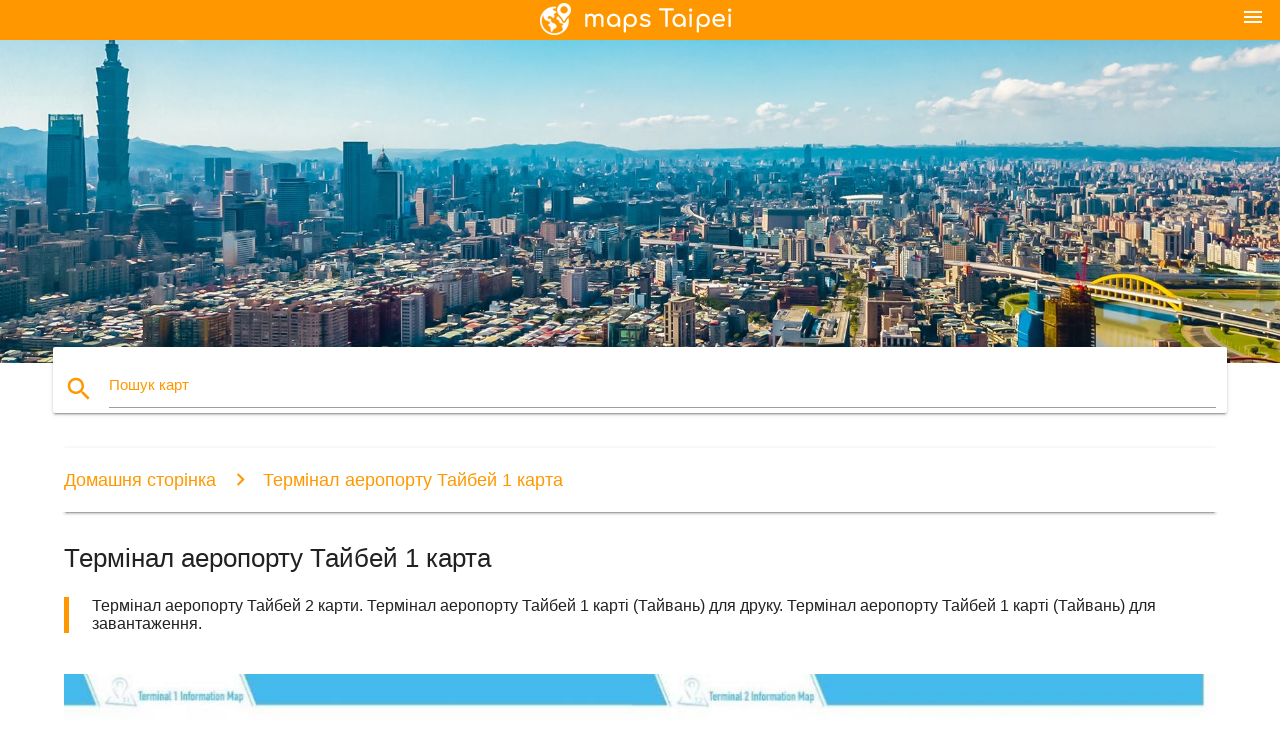

--- FILE ---
content_type: text/html; charset=UTF-8
request_url: https://uk.maps-taipei.com/%D0%A2%D0%B5%D1%80%D0%BC%D1%96%D0%BD%D0%B0%D0%BB-%D0%B0%D0%B5%D1%80%D0%BE%D0%BF%D0%BE%D1%80%D1%82%D1%83-%D0%A2%D0%B0%D0%B9%D0%B1%D0%B5%D0%B9-1-%D0%BA%D0%B0%D1%80%D1%82%D0%B0
body_size: 6682
content:


<!DOCTYPE html>
<html lang="uk">
	<head>
	
		<meta charset="utf-8">
		<meta http-equiv="x-ua-compatible" content="ie=edge">
	
		<link rel="icon" type="image/png" href="/favicon.png" />

		<title>Термінал аеропорту Тайбей 1 карта терміналу аеропорту Тайбей 2 карті (Тайвань)</title>
		<meta name="description" content="Термінал аеропорту Тайбей 2 карти. Термінал аеропорту Тайбей 1 карті (Тайвань) для друку. Термінал аеропорту Тайбей 1 карті (Тайвань) для завантаження." />

        <meta property="og:title" content="Термінал аеропорту Тайбей 1 карта терміналу аеропорту Тайбей 2 карті (Тайвань)" />
        <meta property="og:description" content="Термінал аеропорту Тайбей 2 карти. Термінал аеропорту Тайбей 1 карті (Тайвань) для друку. Термінал аеропорту Тайбей 1 карті (Тайвань) для завантаження." />
        <meta property="og:type" content="article" />
        <meta property="og:url" content="http://uk.maps-taipei.com/Термінал-аеропорту-Тайбей-1-карта" />
        <meta property="og:image" content="http://uk.maps-taipei.com/img/400/Термінал-аеропорту-Тайбей-1-карта.jpg" />

        <link rel="canonical" href="https://uk.maps-taipei.com/Термінал-аеропорту-Тайбей-1-карта" />

        
		<!--Import Google Icon Font-->
<!--		<link href="http://fonts.googleapis.com/icon?family=Material+Icons" rel="stylesheet">-->

<!--        <link rel="stylesheet" href="--><!--css/mdb.css">-->
		<!-- Compiled and minified CSS -->
<!--		<link rel="stylesheet" href="https://cdnjs.cloudflare.com/ajax/libs/materialize/0.98.0/css/materialize.min.css">-->

<!--        <link href="--><!--css/select2.min.css" rel="stylesheet" type="text/css" />-->
        <link href="https://mediacitymapv3.newebcreations.com/css/combine.css" rel="stylesheet" type="text/css" />

        <!--Let browser know website is optimized for mobile-->
		<meta name="viewport" content="width=device-width, initial-scale=1.0"/>
		
				<style type="text/css">
		
			body {
				display: flex;
				min-height: 100vh;
				flex-direction: column;
			}

			main {
				flex: 1 0 auto;
				position: relative;
				top: -30px;
			}
			
			#searchBlock .input-field  {

			}
			
			header {
				font-size: 0;
				position: relative,
			}
			
			header a {
				display: inline-block;
			}

			#subHeader {
				padding: 5px;
			}
			
			h1 {
				font-size: 26px;
			}
			
			.container {
				width: 90%;
			}
			
			.row.marginBottomLess {
				margin-bottom: 0;
			}
			
			h2 {
				font-size: 22px;
			}
			
			blockquote {
				font-size: 16px;
				line-height: 18px;
				border-color: #ff9800;
			}
		
			.card .card-content {
				padding: 10px;
			}
			.card .card-content .card-title {
				font-size: 18px;
				line-height: 18px;
				margin-top: 6px;
				margin-bottom: 6px;
			}
            @media screen and (max-width: 600px) {
                .card .card-content .card-title {
                    font-size: 14px;
                    line-height: 14px;
                    margin-top: 6px;
                    margin-bottom: 6px;
                }
            }
			.input-field .prefix {
				top: 12px;
			}
			
			.autocomplete-content li img.circle {
				border-radius: 0;
			}


#otherWebsite li a:hover {
        text-decoration: underline;
}


		</style>
		
	</head>

	<body>

				<header class="orange">
			<div class="logo center-align">
				<a href="/">
					<img src="/img/logo.png" style="width: 220px;" />
				</a>
			</div>
			<div id="menuSelectLanguage" style="position: absolute; top: 5px; right: 15px;">
				<a href="#" class="button-collapse white-text"><i class="material-icons">menu</i></a>
			</div>
			<div id="subHeader" class="orange lighten-1 hide">
				
<div class="selectLanguage">
    <div id="selectLanguageContainer">
        <div id="selectLanguage" >

            <select id="selectLanguageSelect" data-live-search="true" data-size="8" data-width="100px">
                                <option value="ar">‫العربية</option>
                                <option value="de">Deutsch</option>
                                <option value="en">English</option>
                                <option value="es">Español</option>
                                <option value="fr">Français</option>
                                <option value="it">Italiano</option>
                                <option value="ja">日本語</option>
                                <option value="ko">한국어</option>
                                <option value="ms">Bahasa Melayu</option>
                                <option value="nl">Nederlands</option>
                                <option value="pl">Polski</option>
                                <option value="pt">Português</option>
                                <option value="ru">Русский</option>
                                <option value="tr">Türkçe</option>
                                <option value="zh">中文</option>
                                <option value="af">Afrikaans</option>
                                <option value="az">Azərbaycanca</option>
                                <option value="be">Беларуская</option>
                                <option value="bg">Български</option>
                                <option value="bn">বাংলা</option>
                                <option value="bs">Bosanski</option>
                                <option value="ca">Català</option>
                                <option value="cs">Čeština</option>
                                <option value="da">Dansk</option>
                                <option value="el">Ελληνικά</option>
                                <option value="et">Eesti</option>
                                <option value="eu">Euskara</option>
                                <option value="fa">پارسی</option>
                                <option value="fi">Suomi</option>
                                <option value="gl">Galego</option>
                                <option value="gu">ગુજરાતી</option>
                                <option value="he">עברית</option>
                                <option value="hi">पैरिस</option>
                                <option value="hr">Hrvatski</option>
                                <option value="ht">Kreyol ayisyen</option>
                                <option value="hu">Magyar</option>
                                <option value="hy">Հայերեն</option>
                                <option value="id">Bahasa Indonesia</option>
                                <option value="is">íslenska</option>
                                <option value="ka">ქართული</option>
                                <option value="kn">ಕನ್ನಡ</option>
                                <option value="lt">Lietuvių</option>
                                <option value="lv">Latviešu</option>
                                <option value="mk">Македонски</option>
                                <option value="mn">Монгол</option>
                                <option value="no">Norsk</option>
                                <option value="pa">ਪੰਜਾਬੀ</option>
                                <option value="ro">Română</option>
                                <option value="sk">Slovenčina</option>
                                <option value="sl">Slovenščina</option>
                                <option value="sq">Shqip</option>
                                <option value="sr">Српски</option>
                                <option value="sv">Svenska</option>
                                <option value="sw">Kiswahili</option>
                                <option value="ta">தமிழ்</option>
                                <option value="th">ภาษาไทย</option>
                                <option value="tl">Tagalog</option>
                                <option value="uk"selected="selected">Українська</option>
                                <option value="ur">اردو</option>
                                <option value="vi">Tiếng Việt</option>
                            </select>

        </div>
    </div>
    <style type="text/css">

        #selectLanguageContainer label {
            margin-left: 15px;
            color: white;
            font-weight: normal;
        }

        .selectLanguage {
			/* position: absolute;
			right: 10px;
			top: 5px;
			width: 100px; */
			font-size: 14px;
        }

        #selectLanguage {
            text-align: center;
        }

        #selectLanguage button {
/*            background: transparent;*/
        }

        .valign {
            display: inline-block;
            vertical-align: middle;
        }
        .vrule {
            width: 1%;
            height: 100%;
            display: inline-block;
            vertical-align: middle;
        }

        .nextIconNav {
            margin-left: 10px;
            line-height: 16px;
            width: 160px;
        }

        .side-nav a {
            line-height: auto;
            vertical-align: middle;
        }

        .side-nav .collapsible-body a {
            height: 42px;
            line-height: 42px;
            line-height: normal;
            vertical-align: middle;
            font-size: 0.9rem;
        }

/*
        #selectLanguage input {
            padding-top: 5px;
            padding-bottom: 5px;
            height: 25px;
            margin: 0 auto;
        }
*/

    </style>

</div>
			</div>
		</header>
		<div>
		<img src="/img/ban.jpg" class="responsive-img" />
		</div>		
		<main>
			<div id="searchBlock" class="container orange-text">
				<div class="row">
					<div class="col s12">
					  <div class="row card orange-text">
						<div class="input-field col s12">
						  <i class="material-icons prefix orange-text">search</i>
						  <input type="text" id="autocomplete-input" class="autocomplete light-blue-text">
						  <label for="autocomplete-input" class="orange-text">Пошук карт</label>
						</div>
					  </div>
					</div>
				</div>
			</div>

                        
			
			<nav class="container">
				<div class="row nav-wrapper white orange-text">
					<div class="col s12">
						<a href="/" class="breadcrumb orange-text" title="Домашня сторінка карти Тайпей">Домашня сторінка</a>
						<a href="/Термінал-аеропорту-Тайбей-1-карта" class="breadcrumb orange-text" title="Термінал аеропорту Тайбей 1 карта">Термінал аеропорту Тайбей 1 карта</a>
					</div>
				</div>
			</nav>
			
			<div class="container">
				<div class="row">
					<div class="col s12">
						<h1>Термінал аеропорту Тайбей 1 карта</h1>
						<blockquote class="orange-border">
							Термінал аеропорту Тайбей 2 карти. Термінал аеропорту Тайбей 1 карті (Тайвань) для друку. Термінал аеропорту Тайбей 1 карті (Тайвань) для завантаження.													</blockquote>
					</div>

					<div class="col s12">
						<!-- Go to www.addthis.com/dashboard to customize your tools -->
						<div class="addthis_inline_share_toolbox_gn1u"></div>
					</div>
				</div>
				
				<div class="row">
					<div class="col s12" id="map">
                        <div class="mdb-lightbox">
                            <figure>
                            <a href="/img/0/Термінал-аеропорту-Тайбей-1-карта.jpg" data-size="1370x690" title="Термінал аеропорту Тайбей 2 карті">
						        <img class="responsive-img" src="/img/1200/Термінал-аеропорту-Тайбей-1-карта.jpg" alt="Термінал аеропорту Тайбей 2 карті" />
                            </a>
                            </figure>
                        </div>
					</div>

                        

					<div class="col s12 center">
						<h2 class="center">Термінал аеропорту Тайбей 2 карті</h2>
						<a id="printButton" href="#" rel="nofollow" class="btn orange" title="Термінал аеропорту Тайбей 1 карта для друку"><i class="material-icons left">print</i><span>Друк</span></a>
						<a href="/download.php?id=59&name=Термінал-аеропорту-Тайбей-1-карта.jpg" target="_blank" rel="nofollow"  class="btn orange" title="Термінал аеропорту Тайбей 1 завантажити карти"><i class="material-icons  left">system_update_alt</i><span>Завантажити</span></a>
					</div>
				</div>
				
				<div class="row">
					&nbsp;
				</div>
				
								
			</div>
		</main>

        <div id="mdb-lightbox-ui"></div>

		


		<footer class="page-footer orange">
			<div class="container">
				
				<!--Social buttons-->
				<div class="row social-section">
					<!-- Go to www.addthis.com/dashboard to customize your tools -->
					<div class="addthis_inline_share_toolbox_nrhe center"></div>
				</div>
				
			</div>
			<div class="footer-copyright">
				<div class="container center">
					© 2026 Copyright: <a class="white-text text-lighten-3 center" target="_blank" href="/cdn-cgi/l/email-protection#ff919a889a9d9c8d9a9e8b9690918cbf98929e9693d19c9092">Newebcreations</a>
				</div>
			</div>
		</footer>


		<!-- SCRIPTS -->
<script data-cfasync="false" src="/cdn-cgi/scripts/5c5dd728/cloudflare-static/email-decode.min.js"></script><script type="text/javascript" src="https://mediacitymapv3.newebcreations.com/js/combine.js"></script>

<!--Import jQuery before materialize.js-->
<!--<script type="text/javascript" src="https://code.jquery.com/jquery-2.1.1.min.js"></script>-->
<!-- Compiled and minified JavaScript -->
<!--<script src="https://cdnjs.cloudflare.com/ajax/libs/materialize/0.98.0/js/materialize.min.js"></script>-->

<!--<script type="text/javascript" src="--><!--js/select2/select2.min.js"></script>-->

<!--<script type="text/javascript" src="--><!--js/lightbox.js"></script>-->

<!--<script type="text/javascript" src="--><!--js/jquery.print.js"></script>-->

<!--<script type="text/javascript" src="--><!--js/jquery.printElement.js"></script>-->


<script type="text/javascript">

    $(document).ready(function() {
	
	$('input.autocomplete').autocomplete({
		data: {
						"Тайбей MRT карті": "/img/400/Тайбей-mrt-карті.jpg",
						"Тайбей карті": "/img/400/Тайбей-карті.jpg",
						"карті Тайбея": "/img/400/карті-Тайбея.jpg",
						"Метро Тайбея карті": "/img/400/Метро-Тайбея-карті.jpg",
						"Поїзд Тайбей карті": "/img/400/Поїзд-Тайбей-карті.jpg",
						"Карта метро Тайбея ": "/img/400/Карта-метро-Тайбея-.jpg",
						"Головна станція Тайпэя карті": "/img/400/Головна-станція-Тайпэя-карті.jpg",
						"аеропорту Таоюань карті": "/img/400/аеропорту-Таоюань-карті.jpg",
						"Тайбей туристична карта": "/img/400/Тайбей-туристична-карта.jpg",
						"Аеропорт Тайбей карті": "/img/400/Аеропорт-Тайбей-карті.jpg",
						"карта симэньдин ": "/img/400/карта-симэньдин-.jpg",
						"Пам'ятки Тайбей карті": "/img/400/Пам'ятки-Тайбей-карті.jpg",
						"Тайбей, Тайвань карта": "/img/400/Тайбей,-Тайвань-карта.jpg",
						"До залізничного вокзалу Тайбея карті": "/img/400/До-залізничного-вокзалу-Тайбея-карті.jpg",
						"Районі Тайбея карті": "/img/400/Районі-Тайбея-карті.jpg",
						"Станція Тайпэя карті": "/img/400/Станція-Тайпэя-карті.jpg",
						"Карта Тайбей MRT з пам'ятками": "/img/400/Карта-Тайбей-mrt-з-пам'ятками.jpg",
						"Тайбэйский зоопарк карта": "/img/400/Тайбэйский-зоопарк-карта.jpg",
						"гучч карті": "/img/400/гучч-карті.jpg",
						"Станції метро Taipei карті": "/img/400/Станції-метро-taipei-карті.jpg",
						"Нічний ринок Тайбея карті": "/img/400/Нічний-ринок-Тайбея-карті.jpg",
						"Шилін нічний ринок на карті": "/img/400/Шилін-нічний-ринок-на-карті.jpg",
						"ТПЕ карту аеропорту": "/img/400/ТПЕ-карту-аеропорту.jpg",
						"до аеропорту Таоюань MRT карту": "/img/400/до-аеропорту-Таоюань-mrt-карту.jpg",
						"Метро Тайбея маршрут на карті": "/img/400/Метро-Тайбея-маршрут-на-карті.jpg",
						"Світ Тайпей карті": "/img/400/Світ-Тайпей-карті.jpg",
						"цзюфэнь карті": "/img/400/цзюфэнь-карті.jpg",
						"Тайпей 101 на карті": "/img/400/Тайпей-101-на-карті.jpg",
						"Тайбей на карті": "/img/400/Тайбей-на-карті.jpg",
						"ВСМ Тайпей карті": "/img/400/ВСМ-Тайпей-карті.jpg",
						"Автобус Тайбей карті": "/img/400/Автобус-Тайбей-карті.jpg",
						"Підземний торговий центр Тайбея карті": "/img/400/Підземний-торговий-центр-Тайбея-карті.jpg",
						"Головна станція тайбей підлогу карти ": "/img/400/Головна-станція-тайбей-підлогу-карти-.jpg",
						"ТПЕ карті": "/img/400/ТПЕ-карті.jpg",
						"Тайбей MRT маршрут на карті": "/img/400/Тайбей-mrt-маршрут-на-карті.jpg",
						"даньшуй карті": "/img/400/даньшуй-карті.jpg",
						"Вулиця Тайпея карті": "/img/400/Вулиця-Тайпея-карті.jpg",
						"Транзит Тайпей карті": "/img/400/Транзит-Тайпей-карті.jpg",
						"ubike Тайпей карті": "/img/400/ubike-Тайпей-карті.jpg",
						"Тайбей Молл карті": "/img/400/Тайбей-Молл-карті.jpg",
						"У подорожі в Тайбей карті": "/img/400/У-подорожі-в-Тайбей-карті.jpg",
						"Тайвань Тайбей MRT карті": "/img/400/Тайвань-Тайбей-mrt-карті.jpg",
						"національний університет Тайваню карті": "/img/400/національний-університет-Тайваню-карті.jpg",
						"Jieyun Тайпей карті": "/img/400/jieyun-Тайпей-карті.jpg",
						"станції метро ximen карті": "/img/400/станції-метро-ximen-карті.jpg",
						"Тайбей ВСМ станції карті": "/img/400/Тайбей-ВСМ-станції-карті.jpg",
						"гей-Тайпей карті": "/img/400/гей-Тайпей-карті.jpg",
						"Місто Тайбей MRT карті": "/img/400/Місто-Тайбей-mrt-карті.jpg",
						"сімень карті": "/img/400/сімень-карті.jpg",
						"Автобусного вокзалу Тайбея карті": "/img/400/Автобусного-вокзалу-Тайбея-карті.jpg",
						"Тайбей туристична карта": "/img/400/Тайбей-туристична-карта.jpg",
						"trtc карті": "/img/400/trtc-карті.jpg",
						"Тайбей місцевій залізничній карті": "/img/400/Тайбей-місцевій-залізничній-карті.jpg",
						"Тайбей MRT туристична карта": "/img/400/Тайбей-mrt-туристична-карта.jpg",
						"Магазини Тайпей карті": "/img/400/Магазини-Тайпей-карті.jpg",
						"Килунг порт карті": "/img/400/Килунг-порт-карті.jpg",
						"Тайбей високошвидкісної залізничної карті метро ": "/img/400/Тайбей-високошвидкісної-залізничної-карті-метро-.jpg",
						"Тайбей MRT карту проїзду ": "/img/400/Тайбей-mrt-карту-проїзду-.jpg",
						"Термінал аеропорту Тайбей 1 карта": "/img/400/Термінал-аеропорту-Тайбей-1-карта.jpg",
						"Тайбей карта велодоріжка ": "/img/400/Тайбей-карта-велодоріжка-.jpg",
						"даньшуй карті": "/img/400/даньшуй-карті.jpg",
						"Синьбэй на Тайвані карті": "/img/400/Синьбэй-на-Тайвані-карті.jpg",
						"Тайбей велосипеда карті": "/img/400/Тайбей-велосипеда-карті.jpg",
						"Метро Тайбея туристична карта": "/img/400/Метро-Тайбея-туристична-карта.jpg",
						"Тайбей MRT карта і пам'ятки": "/img/400/Тайбей-mrt-карта-і-пам'ятки.jpg",
						"Тайбей MRT грати в карти": "/img/400/Тайбей-mrt-грати-в-карти.jpg",
						"вуфенпу Тайпей карті": "/img/400/вуфенпу-Тайпей-карті.jpg",
						"карта симэньдин області": "/img/400/карта-симэньдин-області.jpg",
						"Тайбей дорожня карта": "/img/400/Тайбей-дорожня-карта.jpg",
						"Синьі район на карті": "/img/400/Синьі-район-на-карті.jpg",
						"Тайбей (Тайвань карті": "/img/400/Тайбей-(Тайвань-карті.jpg",
					},
		limit: 20, // The max amount of results that can be shown at once. Default: Infinity.
	});
	
	$('input.autocomplete').on("change", function() {
		var data = {
						"Тайбей MRT карті": "/Тайбей-mrt-карті",
						"Тайбей карті": "/Тайбей-карті",
						"карті Тайбея": "/карті-Тайбея",
						"Метро Тайбея карті": "/Метро-Тайбея-карті",
						"Поїзд Тайбей карті": "/Поїзд-Тайбей-карті",
						"Карта метро Тайбея ": "/Карта-метро-Тайбея-",
						"Головна станція Тайпэя карті": "/Головна-станція-Тайпэя-карті",
						"аеропорту Таоюань карті": "/аеропорту-Таоюань-карті",
						"Тайбей туристична карта": "/Тайбей-туристична-карта",
						"Аеропорт Тайбей карті": "/Аеропорт-Тайбей-карті",
						"карта симэньдин ": "/карта-симэньдин-",
						"Пам'ятки Тайбей карті": "/Пам'ятки-Тайбей-карті",
						"Тайбей, Тайвань карта": "/Тайбей,-Тайвань-карта",
						"До залізничного вокзалу Тайбея карті": "/До-залізничного-вокзалу-Тайбея-карті",
						"Районі Тайбея карті": "/Районі-Тайбея-карті",
						"Станція Тайпэя карті": "/Станція-Тайпэя-карті",
						"Карта Тайбей MRT з пам'ятками": "/Карта-Тайбей-mrt-з-пам'ятками",
						"Тайбэйский зоопарк карта": "/Тайбэйский-зоопарк-карта",
						"гучч карті": "/гучч-карті",
						"Станції метро Taipei карті": "/Станції-метро-taipei-карті",
						"Нічний ринок Тайбея карті": "/Нічний-ринок-Тайбея-карті",
						"Шилін нічний ринок на карті": "/Шилін-нічний-ринок-на-карті",
						"ТПЕ карту аеропорту": "/ТПЕ-карту-аеропорту",
						"до аеропорту Таоюань MRT карту": "/до-аеропорту-Таоюань-mrt-карту",
						"Метро Тайбея маршрут на карті": "/Метро-Тайбея-маршрут-на-карті",
						"Світ Тайпей карті": "/Світ-Тайпей-карті",
						"цзюфэнь карті": "/цзюфэнь-карті",
						"Тайпей 101 на карті": "/Тайпей-101-на-карті",
						"Тайбей на карті": "/Тайбей-на-карті",
						"ВСМ Тайпей карті": "/ВСМ-Тайпей-карті",
						"Автобус Тайбей карті": "/Автобус-Тайбей-карті",
						"Підземний торговий центр Тайбея карті": "/Підземний-торговий-центр-Тайбея-карті",
						"Головна станція тайбей підлогу карти ": "/Головна-станція-тайбей-підлогу-карти-",
						"ТПЕ карті": "/ТПЕ-карті",
						"Тайбей MRT маршрут на карті": "/Тайбей-mrt-маршрут-на-карті",
						"даньшуй карті": "/даньшуй-карті",
						"Вулиця Тайпея карті": "/Вулиця-Тайпея-карті",
						"Транзит Тайпей карті": "/Транзит-Тайпей-карті",
						"ubike Тайпей карті": "/ubike-Тайпей-карті",
						"Тайбей Молл карті": "/Тайбей-Молл-карті",
						"У подорожі в Тайбей карті": "/У-подорожі-в-Тайбей-карті",
						"Тайвань Тайбей MRT карті": "/Тайвань-Тайбей-mrt-карті",
						"національний університет Тайваню карті": "/національний-університет-Тайваню-карті",
						"Jieyun Тайпей карті": "/jieyun-Тайпей-карті",
						"станції метро ximen карті": "/станції-метро-ximen-карті",
						"Тайбей ВСМ станції карті": "/Тайбей-ВСМ-станції-карті",
						"гей-Тайпей карті": "/гей-Тайпей-карті",
						"Місто Тайбей MRT карті": "/Місто-Тайбей-mrt-карті",
						"сімень карті": "/сімень-карті",
						"Автобусного вокзалу Тайбея карті": "/Автобусного-вокзалу-Тайбея-карті",
						"Тайбей туристична карта": "/Тайбей-туристична-карта",
						"trtc карті": "/trtc-карті",
						"Тайбей місцевій залізничній карті": "/Тайбей-місцевій-залізничній-карті",
						"Тайбей MRT туристична карта": "/Тайбей-mrt-туристична-карта",
						"Магазини Тайпей карті": "/Магазини-Тайпей-карті",
						"Килунг порт карті": "/Килунг-порт-карті",
						"Тайбей високошвидкісної залізничної карті метро ": "/Тайбей-високошвидкісної-залізничної-карті-метро-",
						"Тайбей MRT карту проїзду ": "/Тайбей-mrt-карту-проїзду-",
						"Термінал аеропорту Тайбей 1 карта": "/Термінал-аеропорту-Тайбей-1-карта",
						"Тайбей карта велодоріжка ": "/Тайбей-карта-велодоріжка-",
						"даньшуй карті": "/даньшуй-карті",
						"Синьбэй на Тайвані карті": "/Синьбэй-на-Тайвані-карті",
						"Тайбей велосипеда карті": "/Тайбей-велосипеда-карті",
						"Метро Тайбея туристична карта": "/Метро-Тайбея-туристична-карта",
						"Тайбей MRT карта і пам'ятки": "/Тайбей-mrt-карта-і-пам'ятки",
						"Тайбей MRT грати в карти": "/Тайбей-mrt-грати-в-карти",
						"вуфенпу Тайпей карті": "/вуфенпу-Тайпей-карті",
						"карта симэньдин області": "/карта-симэньдин-області",
						"Тайбей дорожня карта": "/Тайбей-дорожня-карта",
						"Синьі район на карті": "/Синьі-район-на-карті",
						"Тайбей (Тайвань карті": "/Тайбей-(Тайвань-карті",
					};

		var label = $(this).val();
		var url = '';
		$.each(data, function(key, value) {
			if (label == key) {
				url = value;
			}
		});
		if (url != '')
			location.href = url;
		
	});
	
	
	
	var currentLanguage = "UK";

	$('#selectLanguage select').select2({
		placeholder: 'Select your language'
	});

	$('#selectLanguage select').on("change", function() {
		var val = $(this).val();

		if (val != currentLanguage) {
			if (val == "en")
				location.href = 'http://maps-taipei.com/';
			else
				location.href = 'http://'+val+'.maps-taipei.com/';
		}
	});

    $("#menuSelectLanguage a").click(function() {

        if ($("#subHeader").hasClass("hide")) {
            $("#subHeader").removeClass("hide");
        } else {
            $("#subHeader").addClass("hide");
        }

        return false;
    });
	

    });


</script>

<!-- Go to www.addthis.com/dashboard to customize your tools -->
<script type="text/javascript" src="//s7.addthis.com/js/300/addthis_widget.js#pubid=ra-535972064203a2c9"></script>

<script>
    (function(i,s,o,g,r,a,m){i['GoogleAnalyticsObject']=r;i[r]=i[r]||function(){
        (i[r].q=i[r].q||[]).push(arguments)},i[r].l=1*new Date();a=s.createElement(o),
        m=s.getElementsByTagName(o)[0];a.async=1;a.src=g;m.parentNode.insertBefore(a,m)
    })(window,document,'script','https://www.google-analytics.com/analytics.js','ga');

    ga('create', 'UA-118251642-42', 'auto');
    ga('send', 'pageview');

</script>




        <script type="text/javascript">

            $(function () {
                $("#mdb-lightbox-ui").load("https://mediacitymapv3.newebcreations.com/mdb-addons/mdb-lightbox-ui.html");

                $("#printButton").click(function() {
                    var imgPrint = $("#map").clone();
                    imgPrint.print();
                    return false;
                });
            });

        </script>


	<script defer src="https://static.cloudflareinsights.com/beacon.min.js/vcd15cbe7772f49c399c6a5babf22c1241717689176015" integrity="sha512-ZpsOmlRQV6y907TI0dKBHq9Md29nnaEIPlkf84rnaERnq6zvWvPUqr2ft8M1aS28oN72PdrCzSjY4U6VaAw1EQ==" data-cf-beacon='{"version":"2024.11.0","token":"200dd964c6344194964bc8a78bae747f","r":1,"server_timing":{"name":{"cfCacheStatus":true,"cfEdge":true,"cfExtPri":true,"cfL4":true,"cfOrigin":true,"cfSpeedBrain":true},"location_startswith":null}}' crossorigin="anonymous"></script>
</body>
</html>


--- FILE ---
content_type: text/plain
request_url: https://www.google-analytics.com/j/collect?v=1&_v=j102&a=153723975&t=pageview&_s=1&dl=https%3A%2F%2Fuk.maps-taipei.com%2F%25D0%25A2%25D0%25B5%25D1%2580%25D0%25BC%25D1%2596%25D0%25BD%25D0%25B0%25D0%25BB-%25D0%25B0%25D0%25B5%25D1%2580%25D0%25BE%25D0%25BF%25D0%25BE%25D1%2580%25D1%2582%25D1%2583-%25D0%25A2%25D0%25B0%25D0%25B9%25D0%25B1%25D0%25B5%25D0%25B9-1-%25D0%25BA%25D0%25B0%25D1%2580%25D1%2582%25D0%25B0&ul=en-us%40posix&dt=%D0%A2%D0%B5%D1%80%D0%BC%D1%96%D0%BD%D0%B0%D0%BB%20%D0%B0%D0%B5%D1%80%D0%BE%D0%BF%D0%BE%D1%80%D1%82%D1%83%20%D0%A2%D0%B0%D0%B9%D0%B1%D0%B5%D0%B9%201%20%D0%BA%D0%B0%D1%80%D1%82%D0%B0%20%D1%82%D0%B5%D1%80%D0%BC%D1%96%D0%BD%D0%B0%D0%BB%D1%83%20%D0%B0%D0%B5%D1%80%D0%BE%D0%BF%D0%BE%D1%80%D1%82%D1%83%20%D0%A2%D0%B0%D0%B9%D0%B1%D0%B5%D0%B9%202%20%D0%BA%D0%B0%D1%80%D1%82%D1%96%20(%D0%A2%D0%B0%D0%B9%D0%B2%D0%B0%D0%BD%D1%8C)&sr=1280x720&vp=1280x720&_u=IEBAAEABAAAAACAAI~&jid=552391794&gjid=425350241&cid=850977480.1769020912&tid=UA-118251642-42&_gid=418519374.1769020912&_r=1&_slc=1&z=711401684
body_size: -451
content:
2,cG-MB7FFZ7HBF